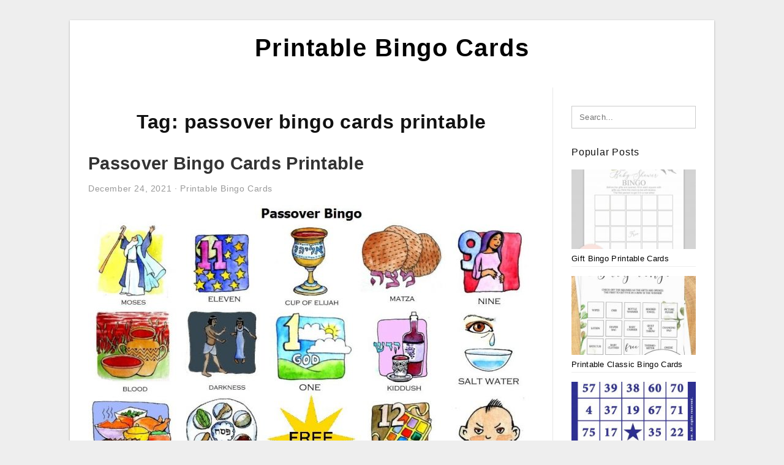

--- FILE ---
content_type: text/html; charset=UTF-8
request_url: https://printable-bingocards.com/cards/passover-bingo-cards-printable/
body_size: 6534
content:
<!DOCTYPE html>
<html lang="en-US" prefix="og: https://ogp.me/ns#">
<head>
<meta charset="UTF-8">
<meta name="viewport" content="width=device-width, initial-scale=1, maximum-scale=1, user-scalable=0">
<link rel="profile" href="https://gmpg.org/xfn/11">
<link rel="pingback" href="https://printable-bingocards.com/xmlrpc.php">

<!-- Icon -->
<link href='' rel='icon' type='image/x-icon'/>

	<style>img:is([sizes="auto" i], [sizes^="auto," i]) { contain-intrinsic-size: 3000px 1500px }</style>
	
<!-- Search Engine Optimization by Rank Math - https://rankmath.com/ -->
<title>Passover Bingo Cards Printable - Printable Bingo Cards</title>
<meta name="robots" content="follow, index, max-snippet:-1, max-video-preview:-1, max-image-preview:large"/>
<link rel="canonical" href="https://printable-bingocards.com/cards/passover-bingo-cards-printable/" />
<meta property="og:locale" content="en_US" />
<meta property="og:type" content="article" />
<meta property="og:title" content="Passover Bingo Cards Printable - Printable Bingo Cards" />
<meta property="og:url" content="https://printable-bingocards.com/cards/passover-bingo-cards-printable/" />
<meta property="og:site_name" content="Printable Bingo Cards" />
<meta name="twitter:card" content="summary_large_image" />
<meta name="twitter:title" content="Passover Bingo Cards Printable - Printable Bingo Cards" />
<meta name="twitter:label1" content="Posts" />
<meta name="twitter:data1" content="1" />
<script type="application/ld+json" class="rank-math-schema">{"@context":"https://schema.org","@graph":[{"@type":"Person","@id":"https://printable-bingocards.com/#person","name":"Printable Bingo Cards"},{"@type":"WebSite","@id":"https://printable-bingocards.com/#website","url":"https://printable-bingocards.com","name":"Printable Bingo Cards","publisher":{"@id":"https://printable-bingocards.com/#person"},"inLanguage":"en-US"},{"@type":"CollectionPage","@id":"https://printable-bingocards.com/cards/passover-bingo-cards-printable/#webpage","url":"https://printable-bingocards.com/cards/passover-bingo-cards-printable/","name":"Passover Bingo Cards Printable - Printable Bingo Cards","isPartOf":{"@id":"https://printable-bingocards.com/#website"},"inLanguage":"en-US"}]}</script>
<!-- /Rank Math WordPress SEO plugin -->

<link rel="alternate" type="application/rss+xml" title="Printable Bingo Cards &raquo; Feed" href="https://printable-bingocards.com/feed/" />
<link rel="alternate" type="application/rss+xml" title="Printable Bingo Cards &raquo; Comments Feed" href="https://printable-bingocards.com/comments/feed/" />
<link rel="alternate" type="application/rss+xml" title="Printable Bingo Cards &raquo; passover bingo cards printable Tag Feed" href="https://printable-bingocards.com/cards/passover-bingo-cards-printable/feed/" />
<style id='wp-emoji-styles-inline-css' type='text/css'>

	img.wp-smiley, img.emoji {
		display: inline !important;
		border: none !important;
		box-shadow: none !important;
		height: 1em !important;
		width: 1em !important;
		margin: 0 0.07em !important;
		vertical-align: -0.1em !important;
		background: none !important;
		padding: 0 !important;
	}
</style>
<link rel='stylesheet' id='wp-block-library-css' href='https://printable-bingocards.com/wp-includes/css/dist/block-library/style.min.css?ver=6.8.3' type='text/css' media='all' />
<style id='classic-theme-styles-inline-css' type='text/css'>
/*! This file is auto-generated */
.wp-block-button__link{color:#fff;background-color:#32373c;border-radius:9999px;box-shadow:none;text-decoration:none;padding:calc(.667em + 2px) calc(1.333em + 2px);font-size:1.125em}.wp-block-file__button{background:#32373c;color:#fff;text-decoration:none}
</style>
<style id='global-styles-inline-css' type='text/css'>
:root{--wp--preset--aspect-ratio--square: 1;--wp--preset--aspect-ratio--4-3: 4/3;--wp--preset--aspect-ratio--3-4: 3/4;--wp--preset--aspect-ratio--3-2: 3/2;--wp--preset--aspect-ratio--2-3: 2/3;--wp--preset--aspect-ratio--16-9: 16/9;--wp--preset--aspect-ratio--9-16: 9/16;--wp--preset--color--black: #000000;--wp--preset--color--cyan-bluish-gray: #abb8c3;--wp--preset--color--white: #ffffff;--wp--preset--color--pale-pink: #f78da7;--wp--preset--color--vivid-red: #cf2e2e;--wp--preset--color--luminous-vivid-orange: #ff6900;--wp--preset--color--luminous-vivid-amber: #fcb900;--wp--preset--color--light-green-cyan: #7bdcb5;--wp--preset--color--vivid-green-cyan: #00d084;--wp--preset--color--pale-cyan-blue: #8ed1fc;--wp--preset--color--vivid-cyan-blue: #0693e3;--wp--preset--color--vivid-purple: #9b51e0;--wp--preset--gradient--vivid-cyan-blue-to-vivid-purple: linear-gradient(135deg,rgba(6,147,227,1) 0%,rgb(155,81,224) 100%);--wp--preset--gradient--light-green-cyan-to-vivid-green-cyan: linear-gradient(135deg,rgb(122,220,180) 0%,rgb(0,208,130) 100%);--wp--preset--gradient--luminous-vivid-amber-to-luminous-vivid-orange: linear-gradient(135deg,rgba(252,185,0,1) 0%,rgba(255,105,0,1) 100%);--wp--preset--gradient--luminous-vivid-orange-to-vivid-red: linear-gradient(135deg,rgba(255,105,0,1) 0%,rgb(207,46,46) 100%);--wp--preset--gradient--very-light-gray-to-cyan-bluish-gray: linear-gradient(135deg,rgb(238,238,238) 0%,rgb(169,184,195) 100%);--wp--preset--gradient--cool-to-warm-spectrum: linear-gradient(135deg,rgb(74,234,220) 0%,rgb(151,120,209) 20%,rgb(207,42,186) 40%,rgb(238,44,130) 60%,rgb(251,105,98) 80%,rgb(254,248,76) 100%);--wp--preset--gradient--blush-light-purple: linear-gradient(135deg,rgb(255,206,236) 0%,rgb(152,150,240) 100%);--wp--preset--gradient--blush-bordeaux: linear-gradient(135deg,rgb(254,205,165) 0%,rgb(254,45,45) 50%,rgb(107,0,62) 100%);--wp--preset--gradient--luminous-dusk: linear-gradient(135deg,rgb(255,203,112) 0%,rgb(199,81,192) 50%,rgb(65,88,208) 100%);--wp--preset--gradient--pale-ocean: linear-gradient(135deg,rgb(255,245,203) 0%,rgb(182,227,212) 50%,rgb(51,167,181) 100%);--wp--preset--gradient--electric-grass: linear-gradient(135deg,rgb(202,248,128) 0%,rgb(113,206,126) 100%);--wp--preset--gradient--midnight: linear-gradient(135deg,rgb(2,3,129) 0%,rgb(40,116,252) 100%);--wp--preset--font-size--small: 13px;--wp--preset--font-size--medium: 20px;--wp--preset--font-size--large: 36px;--wp--preset--font-size--x-large: 42px;--wp--preset--spacing--20: 0.44rem;--wp--preset--spacing--30: 0.67rem;--wp--preset--spacing--40: 1rem;--wp--preset--spacing--50: 1.5rem;--wp--preset--spacing--60: 2.25rem;--wp--preset--spacing--70: 3.38rem;--wp--preset--spacing--80: 5.06rem;--wp--preset--shadow--natural: 6px 6px 9px rgba(0, 0, 0, 0.2);--wp--preset--shadow--deep: 12px 12px 50px rgba(0, 0, 0, 0.4);--wp--preset--shadow--sharp: 6px 6px 0px rgba(0, 0, 0, 0.2);--wp--preset--shadow--outlined: 6px 6px 0px -3px rgba(255, 255, 255, 1), 6px 6px rgba(0, 0, 0, 1);--wp--preset--shadow--crisp: 6px 6px 0px rgba(0, 0, 0, 1);}:where(.is-layout-flex){gap: 0.5em;}:where(.is-layout-grid){gap: 0.5em;}body .is-layout-flex{display: flex;}.is-layout-flex{flex-wrap: wrap;align-items: center;}.is-layout-flex > :is(*, div){margin: 0;}body .is-layout-grid{display: grid;}.is-layout-grid > :is(*, div){margin: 0;}:where(.wp-block-columns.is-layout-flex){gap: 2em;}:where(.wp-block-columns.is-layout-grid){gap: 2em;}:where(.wp-block-post-template.is-layout-flex){gap: 1.25em;}:where(.wp-block-post-template.is-layout-grid){gap: 1.25em;}.has-black-color{color: var(--wp--preset--color--black) !important;}.has-cyan-bluish-gray-color{color: var(--wp--preset--color--cyan-bluish-gray) !important;}.has-white-color{color: var(--wp--preset--color--white) !important;}.has-pale-pink-color{color: var(--wp--preset--color--pale-pink) !important;}.has-vivid-red-color{color: var(--wp--preset--color--vivid-red) !important;}.has-luminous-vivid-orange-color{color: var(--wp--preset--color--luminous-vivid-orange) !important;}.has-luminous-vivid-amber-color{color: var(--wp--preset--color--luminous-vivid-amber) !important;}.has-light-green-cyan-color{color: var(--wp--preset--color--light-green-cyan) !important;}.has-vivid-green-cyan-color{color: var(--wp--preset--color--vivid-green-cyan) !important;}.has-pale-cyan-blue-color{color: var(--wp--preset--color--pale-cyan-blue) !important;}.has-vivid-cyan-blue-color{color: var(--wp--preset--color--vivid-cyan-blue) !important;}.has-vivid-purple-color{color: var(--wp--preset--color--vivid-purple) !important;}.has-black-background-color{background-color: var(--wp--preset--color--black) !important;}.has-cyan-bluish-gray-background-color{background-color: var(--wp--preset--color--cyan-bluish-gray) !important;}.has-white-background-color{background-color: var(--wp--preset--color--white) !important;}.has-pale-pink-background-color{background-color: var(--wp--preset--color--pale-pink) !important;}.has-vivid-red-background-color{background-color: var(--wp--preset--color--vivid-red) !important;}.has-luminous-vivid-orange-background-color{background-color: var(--wp--preset--color--luminous-vivid-orange) !important;}.has-luminous-vivid-amber-background-color{background-color: var(--wp--preset--color--luminous-vivid-amber) !important;}.has-light-green-cyan-background-color{background-color: var(--wp--preset--color--light-green-cyan) !important;}.has-vivid-green-cyan-background-color{background-color: var(--wp--preset--color--vivid-green-cyan) !important;}.has-pale-cyan-blue-background-color{background-color: var(--wp--preset--color--pale-cyan-blue) !important;}.has-vivid-cyan-blue-background-color{background-color: var(--wp--preset--color--vivid-cyan-blue) !important;}.has-vivid-purple-background-color{background-color: var(--wp--preset--color--vivid-purple) !important;}.has-black-border-color{border-color: var(--wp--preset--color--black) !important;}.has-cyan-bluish-gray-border-color{border-color: var(--wp--preset--color--cyan-bluish-gray) !important;}.has-white-border-color{border-color: var(--wp--preset--color--white) !important;}.has-pale-pink-border-color{border-color: var(--wp--preset--color--pale-pink) !important;}.has-vivid-red-border-color{border-color: var(--wp--preset--color--vivid-red) !important;}.has-luminous-vivid-orange-border-color{border-color: var(--wp--preset--color--luminous-vivid-orange) !important;}.has-luminous-vivid-amber-border-color{border-color: var(--wp--preset--color--luminous-vivid-amber) !important;}.has-light-green-cyan-border-color{border-color: var(--wp--preset--color--light-green-cyan) !important;}.has-vivid-green-cyan-border-color{border-color: var(--wp--preset--color--vivid-green-cyan) !important;}.has-pale-cyan-blue-border-color{border-color: var(--wp--preset--color--pale-cyan-blue) !important;}.has-vivid-cyan-blue-border-color{border-color: var(--wp--preset--color--vivid-cyan-blue) !important;}.has-vivid-purple-border-color{border-color: var(--wp--preset--color--vivid-purple) !important;}.has-vivid-cyan-blue-to-vivid-purple-gradient-background{background: var(--wp--preset--gradient--vivid-cyan-blue-to-vivid-purple) !important;}.has-light-green-cyan-to-vivid-green-cyan-gradient-background{background: var(--wp--preset--gradient--light-green-cyan-to-vivid-green-cyan) !important;}.has-luminous-vivid-amber-to-luminous-vivid-orange-gradient-background{background: var(--wp--preset--gradient--luminous-vivid-amber-to-luminous-vivid-orange) !important;}.has-luminous-vivid-orange-to-vivid-red-gradient-background{background: var(--wp--preset--gradient--luminous-vivid-orange-to-vivid-red) !important;}.has-very-light-gray-to-cyan-bluish-gray-gradient-background{background: var(--wp--preset--gradient--very-light-gray-to-cyan-bluish-gray) !important;}.has-cool-to-warm-spectrum-gradient-background{background: var(--wp--preset--gradient--cool-to-warm-spectrum) !important;}.has-blush-light-purple-gradient-background{background: var(--wp--preset--gradient--blush-light-purple) !important;}.has-blush-bordeaux-gradient-background{background: var(--wp--preset--gradient--blush-bordeaux) !important;}.has-luminous-dusk-gradient-background{background: var(--wp--preset--gradient--luminous-dusk) !important;}.has-pale-ocean-gradient-background{background: var(--wp--preset--gradient--pale-ocean) !important;}.has-electric-grass-gradient-background{background: var(--wp--preset--gradient--electric-grass) !important;}.has-midnight-gradient-background{background: var(--wp--preset--gradient--midnight) !important;}.has-small-font-size{font-size: var(--wp--preset--font-size--small) !important;}.has-medium-font-size{font-size: var(--wp--preset--font-size--medium) !important;}.has-large-font-size{font-size: var(--wp--preset--font-size--large) !important;}.has-x-large-font-size{font-size: var(--wp--preset--font-size--x-large) !important;}
:where(.wp-block-post-template.is-layout-flex){gap: 1.25em;}:where(.wp-block-post-template.is-layout-grid){gap: 1.25em;}
:where(.wp-block-columns.is-layout-flex){gap: 2em;}:where(.wp-block-columns.is-layout-grid){gap: 2em;}
:root :where(.wp-block-pullquote){font-size: 1.5em;line-height: 1.6;}
</style>
<link rel='stylesheet' id='themejazz-style-css' href='https://printable-bingocards.com/wp-content/themes/theme-ultimage/style.css?ver=1' type='text/css' media='all' />
<link rel="https://api.w.org/" href="https://printable-bingocards.com/wp-json/" /><link rel="alternate" title="JSON" type="application/json" href="https://printable-bingocards.com/wp-json/wp/v2/tags/1105" /><link rel="EditURI" type="application/rsd+xml" title="RSD" href="https://printable-bingocards.com/xmlrpc.php?rsd" />
<meta name="generator" content="WordPress 6.8.3" />

<style media="screen">
    
            /*Site Padding*/
        #page{
        	margin-top: 10px;
            margin-bottom: 0px;
        }
    </style>

<style type="text/css" title="dynamic-css" class="options-output">#content #primary.col-md-9,#attachment.col-md-9{border-right:1px solid #E8E8E8;}.site-content{background-color:#fff;}#secondary .widget ul li{border-bottom:1px solid #eeeeee;}</style>
</head>

<body data-rsssl=1 class="archive tag tag-passover-bingo-cards-printable tag-1105 wp-theme-theme-ultimage">

	<div class="top-navigation">
		<div class="container default-width"  >
					</div>
	</div>

	
<div id="page" class="hfeed site container default-width"  >
	<a class="skip-link screen-reader-text" href="#content">Skip to content</a>

	<header id="masthead" class="site-header">
		<div class="row">
		<!-- Site Branding Code -->
				<div class="site-branding logo-center">

							<div class="main-site-title">
										<h1 class="site-title"><a href="https://printable-bingocards.com/" rel="home">Printable Bingo Cards</a></h1>
																<p class="site-description"></p>
									</div>
			
			<!-- Header Ad, Display Search Form If Empty -->
			
			<!-- Header Search Form -->
			
			<div class="clearfix"></div>
		</div><!-- .site-branding -->
				</div>

			</header><!-- #masthead -->
	
	<div id="content" class="site-content clearfix">

	<div id="primary" class="content-area col-md-9 col-sm-8">
		<main id="main" class="site-main">

		
			<header class="page-header">
				<h1 class="page-title">Tag: <span>passover bingo cards printable</span></h1>			</header><!-- .page-header -->

			
						
				
<article id="post-7815" class="post-7815 post type-post status-publish format-standard has-post-thumbnail hentry category-printable-bingo-cards tag-passover-bingo-cards-printable">

	<header class="entry-header">
		<h2 class="entry-title"><a href="https://printable-bingocards.com/passover-bingo-cards-printable/" rel="bookmark">Passover Bingo Cards Printable</a></h2>
				<div class="entry-meta">
			<span class="posted-on"><time class="entry-date published updated" datetime="2021-12-24T15:27:50+07:00">December 24, 2021</time></span><span class="meta-sep">&middot;</span><span class="categories-list"> <a href="https://printable-bingocards.com/topics/printable-bingo-cards/" rel="category tag">Printable Bingo Cards</a></span><span class="byline"> by <span class="author vcard"><a class="url fn n" href="https://printable-bingocards.com/author/bismillah/">Emma D. Hartwell</a></span></span>		</div><!-- .entry-meta -->
			</header><!-- .entry-header -->

	<div class="entry-content">

		<div class="featured-thumbnail aligncenter"><a href="https://printable-bingocards.com/passover-bingo-cards-printable/"><img width="728" height="729" src="https://printable-bingocards.com/wp-content/uploads/2020/04/passover-bingo-card-01-with-images-passover-activities-728x729.jpg" title="Passover Bingo Cards Printable" alt="Passover Bingo Cards Printable"></a></div>
		<p>Passover Bingo Cards Printable &#8211; Bingo Cards is helpful things to aid you will get started with all the game of bingo. There are lots of areas that sell these games and there are some awesome methods to utilize them. To obtain started out you&#8230;</p>

			</div><!-- .entry-content -->

	
		<footer class="entry-footer">
		<span class="tags-links">Tags: <a href="https://printable-bingocards.com/cards/passover-bingo-cards-printable/" rel="tag">passover bingo cards printable</a></span>	</footer><!-- .entry-footer -->
	
</article><!-- #post-## -->

			
				
		
		
		</main><!-- #main -->
	</div><!-- #primary -->


	<div id="secondary" class="widget-area col-md-3 col-sm-4" role="complementary">
        <aside id="search-2" class="widget widget_search">
<form role="search" method="get" class="search-form" action="https://printable-bingocards.com/">
	<input type="search" class="search-field" placeholder="Search..." value="" name="s" title="Search for:" />
	<input type="submit" class="search-submit" value="Search" />
</form>
</aside><aside id="ultimage_popular_posts-3" class="widget widget_ultimage_popular_posts"><h3 class="widget-title">Popular Posts</h3>
			<ul>

				
						<li>
														<a href="https://printable-bingocards.com/gift-bingo-printable-cards/" title="Gift Bingo Printable Cards">
								<div class="post-image">
					                											<img src="https://printable-bingocards.com/wp-content/uploads/2020/04/blush-floral-printable-baby-shower-bingo-bridal-shower-235x150.jpg" alt="Blush Floral Printable Baby Shower Bingo | Bridal Shower" class="" />																		</div>
								<div class="inner">
									<span class="title">Gift Bingo Printable Cards</span>
									<!-- <p class="meta">October 17, 2023</p> -->
								</div>
								<div class="clear"></div>
							</a>
						</li>
					
						<li>
														<a href="https://printable-bingocards.com/printable-classic-bingo-cards/" title="Printable Classic Bingo Cards">
								<div class="post-image">
					                											<img src="https://printable-bingocards.com/wp-content/uploads/2020/03/classic-baby-bingo-gender-neutral-baby-shower-game-printable-235x150.jpg" alt="Classic Baby Bingo Gender Neutral Baby Shower Game Printable" class="" />																		</div>
								<div class="inner">
									<span class="title">Printable Classic Bingo Cards</span>
									<!-- <p class="meta">July 2, 2019</p> -->
								</div>
								<div class="clear"></div>
							</a>
						</li>
					
						<li>
														<a href="https://printable-bingocards.com/free-printable-number-bingo-cards-1-75/" title="Free Printable Number Bingo Cards 1 75">
								<div class="post-image">
					                											<img src="https://printable-bingocards.com/wp-content/uploads/2020/04/bingo-card-template-free-printable-bingo-card-template-5-235x150.jpg" alt="Bingo Card Template Free Printable | Bingo Card Template" class="" />																		</div>
								<div class="inner">
									<span class="title">Free Printable Number Bingo Cards 1 75</span>
									<!-- <p class="meta">August 5, 2019</p> -->
								</div>
								<div class="clear"></div>
							</a>
						</li>
					
						<li>
														<a href="https://printable-bingocards.com/printable-bingo-cards-with-numbers-1-75/" title="Printable Bingo Cards With Numbers 1-75">
								<div class="post-image">
					                											<img src="https://printable-bingocards.com/wp-content/uploads/2020/04/free-printable-bingo-cards-bingo-voor-kinderen-4-235x150.png" alt="Free Printable Bingo Cards | Bingo, Voor Kinderen" class="" />																		</div>
								<div class="inner">
									<span class="title">Printable Bingo Cards With Numbers 1-75</span>
									<!-- <p class="meta">September 8, 2019</p> -->
								</div>
								<div class="clear"></div>
							</a>
						</li>
					
						<li>
														<a href="https://printable-bingocards.com/free-customizable-bingo-cards-printable/" title="Free Customizable Bingo Cards Printable">
								<div class="post-image">
					                											<img src="https://printable-bingocards.com/wp-content/uploads/2020/04/free-printable-bingo-cards-free-printable-bingo-cards-96-235x150.png" alt="Free Printable Bingo Cards | Free Printable Bingo Cards" class="" />																		</div>
								<div class="inner">
									<span class="title">Free Customizable Bingo Cards Printable</span>
									<!-- <p class="meta">November 11, 2019</p> -->
								</div>
								<div class="clear"></div>
							</a>
						</li>
									</ul>
			
		</aside>          <aside id="recent_posts-3" class="widget widget_recent_posts">          <h3 class="widget-title">Recent Posts</h3>          <ul>
                        <li class="col-md-12 col-sm-12">
                <div class="post-index">
                      <a href="https://printable-bingocards.com/gift-bingo-printable-cards/">
					          <img src="https://printable-bingocards.com/wp-content/uploads/2020/04/blush-floral-printable-baby-shower-bingo-bridal-shower-235x150.jpg" alt="Blush Floral Printable Baby Shower Bingo | Bridal Shower" class="" /></a>
                </div>
                <div class="recent-info">
                  <span class="title-recent-post">
                    <a title="Gift Bingo Printable Cards" href="https://printable-bingocards.com/gift-bingo-printable-cards/">
        						         						  Gift Bingo Printable Cards                    </a>
                </span>
      			</div>
              </li>
                          <li class="col-md-12 col-sm-12">
                <div class="post-index">
                      <a href="https://printable-bingocards.com/pic-of-a-printable-wolf-bingo-with-cards/">
					          <img src="https://printable-bingocards.com/wp-content/uploads/2020/04/pin-on-dating-and-beyond-235x150.png" alt="Pin On Dating And Beyond" class="" /></a>
                </div>
                <div class="recent-info">
                  <span class="title-recent-post">
                    <a title="Pic of A Printable Wolf Bingo With Cards" href="https://printable-bingocards.com/pic-of-a-printable-wolf-bingo-with-cards/">
        						         						  Pic of A Printable Wolf Bingo With                    </a>
                </span>
      			</div>
              </li>
                          <li class="col-md-12 col-sm-12">
                <div class="post-index">
                      <a href="https://printable-bingocards.com/free-printable-religious-bingo-cards/">
					          <img src="https://printable-bingocards.com/wp-content/uploads/2020/04/bits-of-everything-free-download-general-conference-bingo-1-235x150.jpg" alt="Bits Of Everything: Free Download: General Conference Bingo" class="" /></a>
                </div>
                <div class="recent-info">
                  <span class="title-recent-post">
                    <a title="Free Printable Religious Bingo Cards" href="https://printable-bingocards.com/free-printable-religious-bingo-cards/">
        						         						  Free Printable Religious Bingo                    </a>
                </span>
      			</div>
              </li>
                          <li class="col-md-12 col-sm-12">
                <div class="post-index">
                      <a href="https://printable-bingocards.com/scientific-method-bingo-cards-free-printable/">
					          <img src="https://printable-bingocards.com/wp-content/uploads/2020/04/free-printable-bingo-cards-free-bingo-cards-bingo-cards-235x150.png" alt="Free Printable Bingo Cards | Free Bingo Cards, Bingo Cards" class="" /></a>
                </div>
                <div class="recent-info">
                  <span class="title-recent-post">
                    <a title="Scientific Method Bingo Cards Free Printable" href="https://printable-bingocards.com/scientific-method-bingo-cards-free-printable/">
        						         						  Scientific Method Bingo Cards Free                    </a>
                </span>
      			</div>
              </li>
                          <li class="col-md-12 col-sm-12">
                <div class="post-index">
                      <a href="https://printable-bingocards.com/1-5-bingo-cards-printable/">
					          <img src="https://printable-bingocards.com/wp-content/uploads/2020/04/bowling-bingo-free-download-free-printables-2-235x150.jpg" alt="Bowling Bingo | Free Download | Free Printables" class="" /></a>
                </div>
                <div class="recent-info">
                  <span class="title-recent-post">
                    <a title="1-5 Bingo Cards Printable" href="https://printable-bingocards.com/1-5-bingo-cards-printable/">
        						         						  1-5 Bingo Cards Printable                    </a>
                </span>
      			</div>
              </li>
                      </ul>
          <div class="clearfix"></div>
          </aside>      <aside id="categories-2" class="widget widget_categories"><h3 class="widget-title">Categories</h3>
			<ul>
					<li class="cat-item cat-item-12"><a href="https://printable-bingocards.com/topics/printable-alphabet-bingo-cards/">Printable Alphabet Bingo Cards</a>
</li>
	<li class="cat-item cat-item-9"><a href="https://printable-bingocards.com/topics/printable-baby-bingo-cards/">Printable Baby Bingo Cards</a>
</li>
	<li class="cat-item cat-item-2"><a href="https://printable-bingocards.com/topics/printable-baby-shower-bingo-cards/">Printable Baby Shower Bingo Cards</a>
</li>
	<li class="cat-item cat-item-13"><a href="https://printable-bingocards.com/topics/printable-bible-bingo-cards/">Printable Bible Bingo Cards</a>
</li>
	<li class="cat-item cat-item-1"><a href="https://printable-bingocards.com/topics/printable-bingo-cards/">Printable Bingo Cards</a>
</li>
	<li class="cat-item cat-item-19"><a href="https://printable-bingocards.com/topics/printable-birthday-bingo-cards/">Printable Birthday Bingo Cards</a>
</li>
	<li class="cat-item cat-item-14"><a href="https://printable-bingocards.com/topics/printable-bridal-bingo-cards/">Printable Bridal Bingo Cards</a>
</li>
	<li class="cat-item cat-item-15"><a href="https://printable-bingocards.com/topics/printable-car-bingo-cards/">Printable Car Bingo Cards</a>
</li>
	<li class="cat-item cat-item-3"><a href="https://printable-bingocards.com/topics/printable-christmas-bingo-cards/">Printable Christmas Bingo Cards</a>
</li>
	<li class="cat-item cat-item-16"><a href="https://printable-bingocards.com/topics/printable-disney-bingo-cards/">Printable Disney Bingo Cards</a>
</li>
	<li class="cat-item cat-item-17"><a href="https://printable-bingocards.com/topics/printable-dr-seuss-bingo-cards/">Printable Dr Seuss Bingo Cards</a>
</li>
	<li class="cat-item cat-item-18"><a href="https://printable-bingocards.com/topics/printable-easter-bingo-cards/">Printable Easter Bingo Cards</a>
</li>
	<li class="cat-item cat-item-6"><a href="https://printable-bingocards.com/topics/printable-halloween-bingo-cards/">Printable Halloween Bingo Cards</a>
</li>
	<li class="cat-item cat-item-11"><a href="https://printable-bingocards.com/topics/printable-holiday-bingo-cards/">Printable Holiday Bingo Cards</a>
</li>
	<li class="cat-item cat-item-7"><a href="https://printable-bingocards.com/topics/printable-number-bingo-cards/">Printable Number Bingo Cards</a>
</li>
	<li class="cat-item cat-item-10"><a href="https://printable-bingocards.com/topics/printable-oscar-bingo-cards/">Printable Oscar Bingo Cards</a>
</li>
	<li class="cat-item cat-item-20"><a href="https://printable-bingocards.com/topics/printable-st-patricks-day-bingo-cards/">Printable St Patricks Day Bingo Cards</a>
</li>
	<li class="cat-item cat-item-8"><a href="https://printable-bingocards.com/topics/printable-super-bowl-bingo-cards/">Printable Super Bowl Bingo Cards</a>
</li>
	<li class="cat-item cat-item-5"><a href="https://printable-bingocards.com/topics/printable-thanksgiving-bingo-cards/">Printable Thanksgiving Bingo Cards</a>
</li>
	<li class="cat-item cat-item-4"><a href="https://printable-bingocards.com/topics/printable-valentine-bingo-cards/">Printable Valentine Bingo Cards</a>
</li>
			</ul>

			</aside><aside id="archives-3" class="widget widget_archive"><h3 class="widget-title">Archives</h3>
			<ul>
					<li><a href='https://printable-bingocards.com/2023/10/'>October 2023</a></li>
	<li><a href='https://printable-bingocards.com/2023/09/'>September 2023</a></li>
	<li><a href='https://printable-bingocards.com/2023/08/'>August 2023</a></li>
	<li><a href='https://printable-bingocards.com/2023/07/'>July 2023</a></li>
	<li><a href='https://printable-bingocards.com/2023/06/'>June 2023</a></li>
	<li><a href='https://printable-bingocards.com/2023/05/'>May 2023</a></li>
	<li><a href='https://printable-bingocards.com/2023/04/'>April 2023</a></li>
	<li><a href='https://printable-bingocards.com/2023/03/'>March 2023</a></li>
	<li><a href='https://printable-bingocards.com/2023/02/'>February 2023</a></li>
	<li><a href='https://printable-bingocards.com/2023/01/'>January 2023</a></li>
	<li><a href='https://printable-bingocards.com/2022/12/'>December 2022</a></li>
	<li><a href='https://printable-bingocards.com/2022/11/'>November 2022</a></li>
	<li><a href='https://printable-bingocards.com/2022/10/'>October 2022</a></li>
	<li><a href='https://printable-bingocards.com/2022/09/'>September 2022</a></li>
	<li><a href='https://printable-bingocards.com/2022/08/'>August 2022</a></li>
	<li><a href='https://printable-bingocards.com/2022/07/'>July 2022</a></li>
	<li><a href='https://printable-bingocards.com/2022/06/'>June 2022</a></li>
	<li><a href='https://printable-bingocards.com/2022/05/'>May 2022</a></li>
	<li><a href='https://printable-bingocards.com/2022/04/'>April 2022</a></li>
	<li><a href='https://printable-bingocards.com/2022/03/'>March 2022</a></li>
	<li><a href='https://printable-bingocards.com/2022/02/'>February 2022</a></li>
	<li><a href='https://printable-bingocards.com/2022/01/'>January 2022</a></li>
	<li><a href='https://printable-bingocards.com/2021/12/'>December 2021</a></li>
	<li><a href='https://printable-bingocards.com/2021/11/'>November 2021</a></li>
	<li><a href='https://printable-bingocards.com/2020/05/'>May 2020</a></li>
	<li><a href='https://printable-bingocards.com/2020/04/'>April 2020</a></li>
	<li><a href='https://printable-bingocards.com/2019/12/'>December 2019</a></li>
	<li><a href='https://printable-bingocards.com/2019/11/'>November 2019</a></li>
	<li><a href='https://printable-bingocards.com/2019/09/'>September 2019</a></li>
	<li><a href='https://printable-bingocards.com/2019/08/'>August 2019</a></li>
	<li><a href='https://printable-bingocards.com/2019/07/'>July 2019</a></li>
	<li><a href='https://printable-bingocards.com/2019/04/'>April 2019</a></li>
			</ul>

			</aside>			</div><!-- #secondary -->

<div class="clearfix"></div>

	</div><!-- #content -->

</div><!-- #page -->

	
	<footer id="colophon" class="site-footer">
		<div class="container default-width"  >
			
							<div class="footer-bottom-center col-xs-12">
					<nav id="nav-footer">
					<div class="menu"><ul>
<li class="page_item page-item-6"><a href="https://printable-bingocards.com/about-us/">About Us</a></li>
<li class="page_item page-item-7"><a href="https://printable-bingocards.com/contact/">Contact</a></li>
<li class="page_item page-item-9"><a href="https://printable-bingocards.com/cookie-policy/">Cookie Policy</a></li>
<li class="page_item page-item-10"><a href="https://printable-bingocards.com/disclaimer/">Disclaimer</a></li>
<li class="page_item page-item-11"><a href="https://printable-bingocards.com/digital-millennium-copyright-act-notice/">DMCA</a></li>
<li class="page_item page-item-43"><a href="https://printable-bingocards.com/privacy-policy/">Privacy Policy</a></li>
<li class="page_item page-item-8"><a href="https://printable-bingocards.com/terms-of-use/">Terms of Use</a></li>
</ul></div>
					</nav>
					<div class="site-info">
											</div><!-- .site-info -->
				</div>
						<div class="clearfix"></div>
		</div>
	</footer><!-- #colophon -->

<div class="back-top" id="back-top">&uarr;</div>

<script type="speculationrules">
{"prefetch":[{"source":"document","where":{"and":[{"href_matches":"\/*"},{"not":{"href_matches":["\/wp-*.php","\/wp-admin\/*","\/wp-content\/uploads\/*","\/wp-content\/*","\/wp-content\/plugins\/*","\/wp-content\/themes\/theme-ultimage\/*","\/*\\?(.+)"]}},{"not":{"selector_matches":"a[rel~=\"nofollow\"]"}},{"not":{"selector_matches":".no-prefetch, .no-prefetch a"}}]},"eagerness":"conservative"}]}
</script>
<script type="text/javascript" src="https://printable-bingocards.com/wp-includes/js/jquery/jquery.js" id="jquery-js"></script>
<script type="text/javascript" src="https://printable-bingocards.com/wp-content/themes/theme-ultimage/assets/js/main.min.js?ver=6.8.3" id="themejazz-mainjs-js"></script>

<script defer src="https://static.cloudflareinsights.com/beacon.min.js/vcd15cbe7772f49c399c6a5babf22c1241717689176015" integrity="sha512-ZpsOmlRQV6y907TI0dKBHq9Md29nnaEIPlkf84rnaERnq6zvWvPUqr2ft8M1aS28oN72PdrCzSjY4U6VaAw1EQ==" data-cf-beacon='{"version":"2024.11.0","token":"983c8f93619747c896a0d6008134fef5","r":1,"server_timing":{"name":{"cfCacheStatus":true,"cfEdge":true,"cfExtPri":true,"cfL4":true,"cfOrigin":true,"cfSpeedBrain":true},"location_startswith":null}}' crossorigin="anonymous"></script>
</body>
</html>
